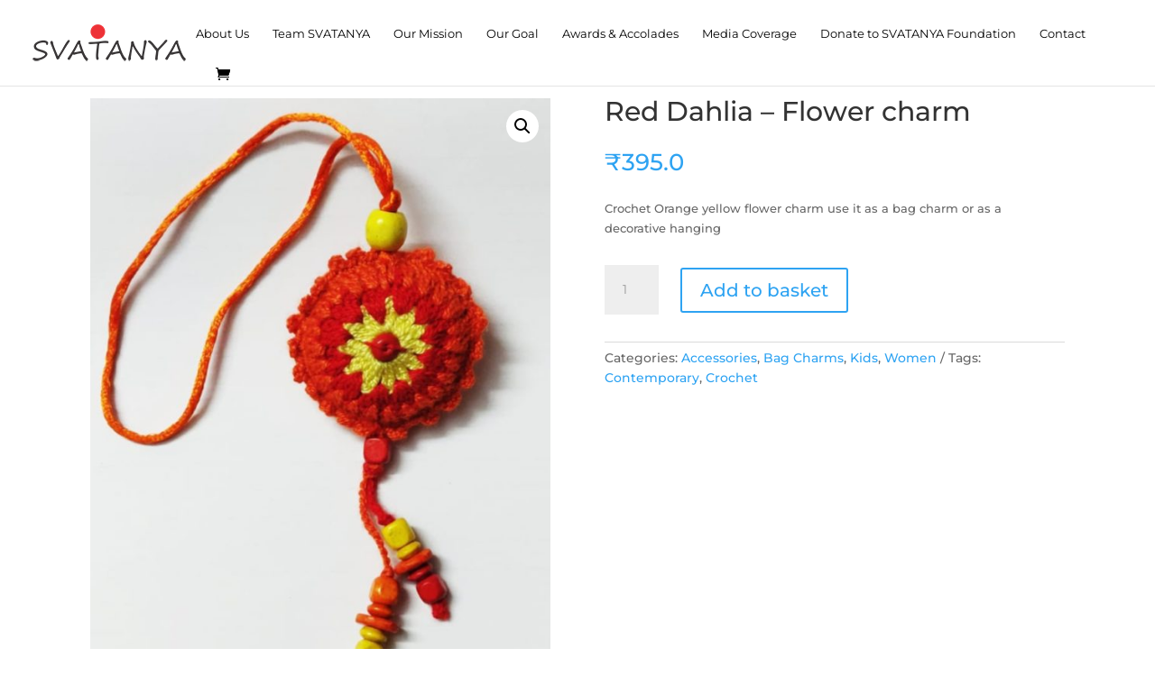

--- FILE ---
content_type: text/css
request_url: https://svatanyaindia.com/shop/wp-content/et-cache/90/et-core-unified-90.min.css?ver=1759839256
body_size: -134
content:
#top-menu li a{font-weight:400!important}.yith-wcbm-badge{font-family:'Montserrat',Helvetica,Arial,Lucida,sans-serif!important;font-size:18px;padding:0px 6px 6px 3px!important;font-weight:500;margin-top:10px;border-radius:3px;margin-left:10px}